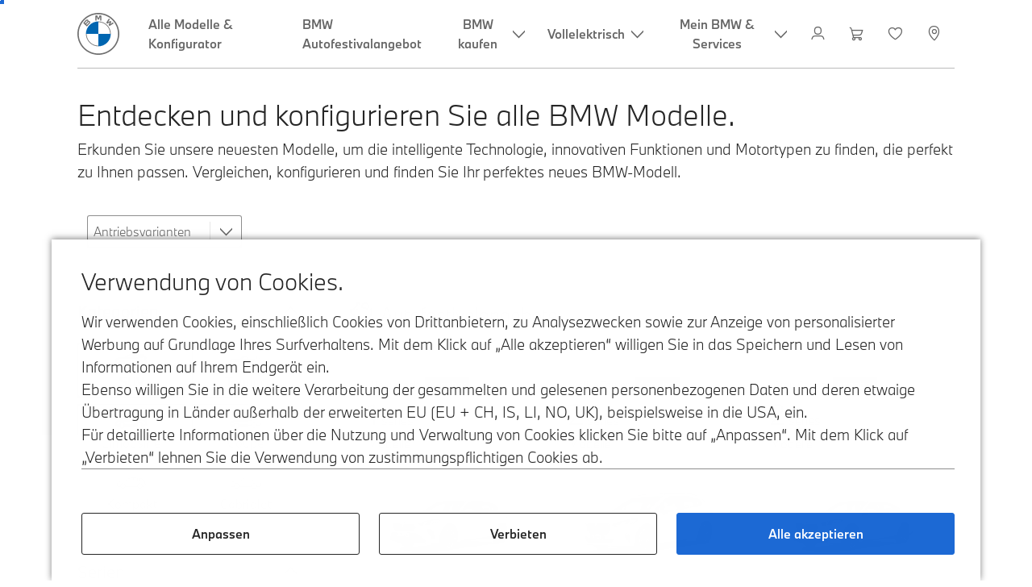

--- FILE ---
content_type: application/x-javascript
request_url: https://assets.adobedtm.com/717b2dc27cb7/f6f10f796b8e/526eb529ec16/RCc0362a3bfc8f4a3fb81f5893111c4e5a-code.min.js
body_size: 1756
content:
// For license information, see `https://assets.adobedtm.com/717b2dc27cb7/f6f10f796b8e/526eb529ec16/RCc0362a3bfc8f4a3fb81f5893111c4e5a-code.js`.
class ReplayingHandler{constructor(e,t){this.dataLayer=e,this.handler=t,this.pvCnt=void 0,this.evCnt=void 0,this.handlePriorEvents()}doPV(e){if(e.hasOwnProperty("activePageIndex")){if(this.dataLayer=this.dataLayer||e,void 0===this.pvCnt||e.activePageIndex>this.pvCnt)return this.handlePriorEvents();if(this.pvCnt>e.activePageIndex)return;e=e.pages[e.activePageIndex]}let t=0;for(this.handler&&this.handler(e),this.evCnt=void 0,this.pvCnt=(this.pvCnt||0)+1;e&&e.event&&t<e.event.length;)this.doEv(e,t++)}doEv(e,t){if(e.hasOwnProperty("activePageIndex")){const n=this.dataLayer=e;if(t=(e=n.pages[n.activePageIndex]).event.length-1,void 0!==this.evCnt&&t>this.evCnt||void 0===this.pvCnt)return this.dataLayer=n||this.dataLayer,this.handlePriorEvents();if(t>(this.evCnt||0))return this.handlePriorEvents()}this.handler&&this.handler(e,e.event[t]),this.evCnt=(this.evCnt||0)+1}handlePriorEvents(e){if(this.dataLayer=e||this.dataLayer||globalThis.dcsDataLayer,this.dataLayer&&this.dataLayer.pages){for(;void 0===this.pvCnt||this.pvCnt<this.dataLayer.pages.length;){const e=this.dataLayer.pages[this.pvCnt||0];if(!e)return;this.doPV(e)}if(this.pvCnt===this.dataLayer.pages.length){const e=this.dataLayer.pages[this.dataLayer.pages.length-1];for(;e&&e.event&&(this.evCnt||0)<e.event.length;)this.doEv(e,this.evCnt||0)}}}}const convertEventHandler=function(e,t,n){try{window.adobeDataLayer;if(e){const a=t||page.event[page.event.length-1];if(a.eventInfo.origin={app:"DCS"},n&&(a.eventInfo.eventName="page view"),e&&a&&(t=new window.adobeDataLayer.Som(a))){const a=Object.assign({},t.get(),t.get("eventInfo"),{eventInfo:void 0});a.reference={linkedComponent:adobeDataLayer.util.getFirstFunctionWithNonZeroValue([()=>t.get("attributes.linkedComponent")&&t.get("attributes.linkedComponent")[0].componentInfo.componentID,()=>1==e.component.length&&e.component[0].componentInfo.componentID,()=>[{componentInfo:{componentId:t.get("attributes.relatedComponent.componentInfo.componentID"),componentName:t.get("attributes.relatedComponent.componentInfo.componentName")}}]]),linkedProducts:new Set([adobeDataLayer.util.getFirstFunctionWithNonZeroValue([()=>t.get("attributes.linkedProduct")&&t.get("attributes.linkedProduct")[0].productInfo.productID,()=>1==e.product.length&&e.product[0].productInfo.productID||"0"])]),linkedCartItems:new Set(adobeDataLayer.util.getFirstFunctionWithNonZeroValue([()=>{let t=e.cart&&e.cart.item&&e.cart.item.filter((e=>e.productInfo.productID)).map((e=>e.productInfo.productID));return t.length>0?t:void 0}])),linkedTransactionItems:new Set(adobeDataLayer.util.getFirstFunctionWithNonZeroValue([()=>{let t=e.transaction&&e.transaction.item.filter((e=>e.productInfo.productID)).map((e=>e.productInfo.productID));return t.length>0?t:void 0}])),linkedDealers:[adobeDataLayer.util.getFirstFunctionWithNonZeroValue([()=>t.get("attributes.linkedDealer"),()=>1==e.dealer.length&&e.dealer[0].dealerInfo.dealerID])],linkedProfile:[adobeDataLayer.util.getFirstFunctionWithNonZeroValue([()=>1==e.user.length&&e.user[0].profile[0].profileInfo.profileID||"0"])]},a.origin=a.origin||{},a.origin.rule=_satellite.property.name+"|"+event.$rule.name,a.eventName=a.eventName||"page view",a.eventAction=a.eventAction||"page load",n?(a.eventTrigger="pageview",a.effect="sales > page: "+e.page.pageInfo.pageName.replace(/sales > /g,"")+" shown"):a.eventTrigger="legacy event",a.origEvent=t;const r=Object.fromEntries(e.component.filter((e=>void 0!==e.componentInfo)).map((e=>[e.componentInfo.componentID,e])));let o={item:{}};(Array.isArray(e.cart)?e.cart:[e.cart||{}]).forEach((e=>{if(e.cartID)try{e.item.map((t=>{const n=t.productInfo.productID;o.item[n]=Object.assign({attributes:{}},t),o.item[n].attributes.packageID=e.cartID,o.item[n].reference={linkedProducts:n},o.price=e.price}))}catch(e){console.log("could not map cart items properly")}}));let i={item:{}};(Array.isArray(e.transaction)?e.transaction:[e.transaction||{}]).forEach((e=>{if(e.transactionID)try{e.item.map((t=>{const n=t.productInfo.productID;i.item[n]=Object.assign({attributes:{}},t),i.item[n].attributes.packageID=e.cartID,i.item[n].reference={linkedProducts:n},i.item[n].price.revenuePerItem=(i.item[n].price.basePrice||0)-(i.item[n].price.discountAmountSum||0),i.total=e.total,i.transactionID=e.transactionID,i.profile=e.profile}))}catch(e){console.log("could not map transaction items properly")}}));let s={eventInfo:a,cart:o,page:e.page,product:e.product&&Object.fromEntries(e.product.map((e=>[(e.productInfo.productID||"0").split("|")[0],e]))),dealer:e.dealer&&Object.fromEntries(e.dealer.map((e=>[e.dealerInfo.dealerID,e]))),component:r,state:[],transaction:i};a.extEvntData=adobeDataLayer.extEvntData.new([s,{eventInfo:a}]),s=a.extEvntData.DL,s.assign("eventInfo.extEvntID",a.extEvntData.ID);const d=s.get("eventInfo.reference.linkedProfile");d&&s.assign(`user.${d}`,e.user[0].profile[0]);const c=s.get("eventInfo.reference.linkedTransactionItems",new Set);s.assign("eventInfo.reference.linkedTransactionItems",c,void 0,{override:!0});const l=s.get("eventInfo.reference.linkedCartItems",new Set).difference(c);s.assign("eventInfo.reference.linkedCartItems",l,void 0,{override:!0});const p=s.get("eventInfo.reference.linkedProducts",new Set).difference(l).difference(c);s.assign("eventInfo.reference.linkedProducts",p,void 0,{override:!0});try{console.log("ACDL: pushing converted event including page and component ",r[a.reference.linkedComponent[0].componentInfo].componentInfo.componentName)}catch(e){}_satellite.track("DLP",a.extEvntData.DL)}}}catch(e){console.error("DCS CEDDL converter",e)}};let status="";const wrappedConverter=function(e,t){let n=!t;n?(t={eventInfo:{eventName:"page view"}},status=status+"P"+(dcsDataLayer.pages.findIndex((t=>e===t))+1)):status=status+"E"+(e.event.findIndex((e=>t===e))+1),t.eventInfo.origin={app:"DCS"},convertEventHandler(e,t,n)}.bind(this),replayingHandler=new ReplayingHandler(window.dcsDataLayer,wrappedConverter);window.addEventListener("dispatch_pageload",(e=>replayingHandler.doPV(e.detail))),window.addEventListener("dispatch_event",(e=>replayingHandler.doEv(e.detail))),window.CEDDLeventHandlers=window.CEDDLeventHandlers||{},window.CEDDLeventHandlers.dcs_dispatch_event=replayingHandler;

--- FILE ---
content_type: application/x-javascript
request_url: https://assets.adobedtm.com/717b2dc27cb7/f6f10f796b8e/526eb529ec16/RCcd959d92384d4929b153303c65d78fc7-source.min.js
body_size: 93
content:
// For license information, see `https://assets.adobedtm.com/717b2dc27cb7/f6f10f796b8e/526eb529ec16/RCcd959d92384d4929b153303c65d78fc7-source.js`.
_satellite.__registerScript('https://assets.adobedtm.com/717b2dc27cb7/f6f10f796b8e/526eb529ec16/RCcd959d92384d4929b153303c65d78fc7-source.min.js', "try{_satellite.logger.log(\"VisitorReco: Inside PLR\"),_satellite.getVar(\"isOfferApplicable\")()}catch(r){var errorOrigin={from:\"AA\",type:\"DCR\",name:event.$rule.name};_satellite.logger.error(e,errorOrigin)}");

--- FILE ---
content_type: application/x-javascript
request_url: https://assets.adobedtm.com/717b2dc27cb7/f6f10f796b8e/526eb529ec16/RC95ce99f7c14740c19e932e0b755d8294-source.min.js
body_size: 365
content:
// For license information, see `https://assets.adobedtm.com/717b2dc27cb7/f6f10f796b8e/526eb529ec16/RC95ce99f7c14740c19e932e0b755d8294-source.js`.
_satellite.__registerScript('https://assets.adobedtm.com/717b2dc27cb7/f6f10f796b8e/526eb529ec16/RC95ce99f7c14740c19e932e0b755d8294-source.min.js', "const dl=event.detail;dl.assign(\"tools.fbPagePixel.accountId\",[\"4468933533223191\",\"1545170193337232\"],void 0,{override:!0}),dl.assign(\"tools.Outbrain_Pxl.accountId\",[\"00232a81aef9deaa32b64eff7f44e71e41\",\"00543cab7bf5d1fb6886bc20c4c974475b\"],void 0,{override:!0}),dl.assign(\"tools.TaboolaProcessing.accountId\",[\"1705071\",\"1941694\"],void 0,{override:!0}),dl.assign(\"tools.fbPagePixel.accountId2\",[\"404430012487402\",\"803019805992264\"],void 0,{override:!0}),dl.assign(\"tools.AdformRetargeting.accountId\",\"2463097\"),dl.assign(\"tools.GoogleAdvertising.Floodlight.accountId\",\"DC-11472050\"),dl.assign(\"tools.GoogleAdvertising.Adwords.accountId\",\"AW-417862158\"),dl.assign(\"tools.CriteoPixel.accountId\",\"108017\"),dl.assign(\"tools.LinkedInAds.accountId\",\"1895410\"),dl.assign(\"tools.TeadsPixel.accountId\",13954),dl.assign(\"tools.Pinterest.accountId\",\"2613567948884\"),console.log(\"ACDL: wa-DE\"),dl.push(\"eventInfo.state\",event.$rule);");

--- FILE ---
content_type: application/x-javascript
request_url: https://assets.adobedtm.com/717b2dc27cb7/f6f10f796b8e/526eb529ec16/RCbb435bcb98c64176990afc3e1fcc31b5-source.min.js
body_size: 183
content:
// For license information, see `https://assets.adobedtm.com/717b2dc27cb7/f6f10f796b8e/526eb529ec16/RCbb435bcb98c64176990afc3e1fcc31b5-source.js`.
_satellite.__registerScript('https://assets.adobedtm.com/717b2dc27cb7/f6f10f796b8e/526eb529ec16/RCbb435bcb98c64176990afc3e1fcc31b5-source.min.js', "try{var pathname=document.location.pathname;0!=pathname.indexOf(\"/forms/rfo/\")&&0!=pathname.indexOf(\"/forms/tda/\")&&0!=pathname.indexOf(\"/forms/\")||(window.p15r=window.p15r||[]).push({action:\"preload\",processingId:\"Dynatrace\",params:{src:\"https://js-cdn.dynatrace.com/jstag/1730e3799b9/bf19888kud/a0d141229bd3ee4_complete.js\"}})}catch(a){_satellite.logger.error(event.$rule.name,a)}");